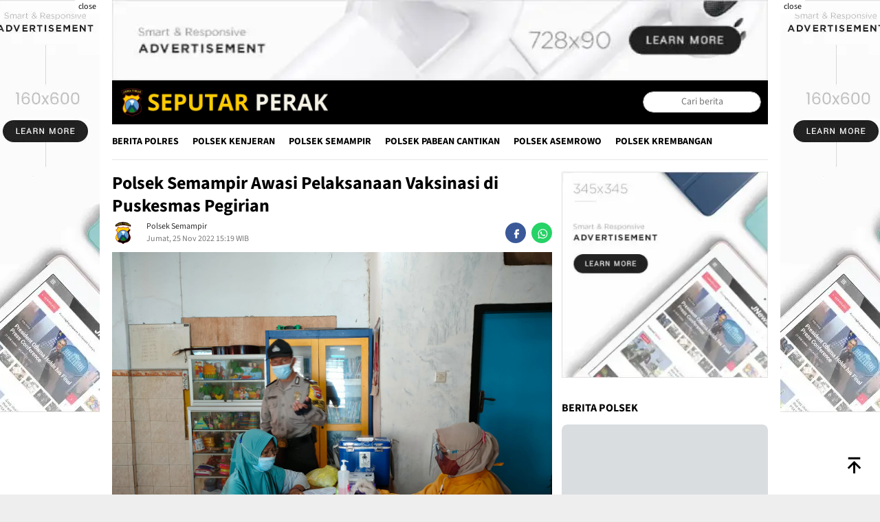

--- FILE ---
content_type: text/html; charset=UTF-8
request_url: https://seputarperak.com/baca-30443-polsek-semampir-awasi-pelaksanaan-vaksinasi-di-puskesmas-pegirian
body_size: 14949
content:
<!DOCTYPE html>
<html dir="ltr" lang="id" itemscope itemtype="http://schema.org/WebPage">
    <head>
        <link rel="preload" as="style" href="https://seputarperak.com/po-content/themes/blognews/css/blognews_dark.css?v=171745"/>
        <link rel="preload"  as="script" href="https://seputarperak.com/po-content/themes/blognews/js/blognews.js?v=171745"/>
        <title>Polsek Semampir Awasi Pelaksanaan Vaksinasi di Puskesmas Pegirian</title>
<meta charset="utf-8">
<meta name='viewport' content='width=device-width, initial-scale=1, user-scalable=yes' />
<meta name="apple-mobile-web-app-capable" content="yes">
<meta name="apple-mobile-web-app-status-bar-style" content="default">
<meta name="revisit-after" content="7"/>
<meta http-equiv="Copyright" content="seputarperak.com"/>
<meta http-equiv="X-UA-Compatible" content="IE=edge" />
<meta http-equiv="imagetoolbar" content="no" />
<meta http-equiv="content-language" content="Id" />

<!-- ==== Social Meta 2 ==== -->
<link rel="canonical" href="https://seputarperak.com/baca-30443-polsek-semampir-awasi-pelaksanaan-vaksinasi-di-puskesmas-pegirian" />
<link rel="alternate" type="application/rss+xml" title="Polres Pelabuhan Tanjung Perak Feed" href="https://seputarperak.com/feed" />
<link rel="amphtml" data-component-name="amp:html:link" href="https://seputarperak.com/amp/baca-30443-polsek-semampir-awasi-pelaksanaan-vaksinasi-di-puskesmas-pegirian">

<!-- ==== Site Verification === -->

<!-- ==== DNS Prefetch ==== -->
<link rel='dns-prefetch' href="//static.seputarperak.com"/>
<link rel='dns-prefetch' href="//fonts.gstatic.com"/>
<link rel='dns-prefetch' href="//cdnjs.cloudflare.com"/>
<link rel="dns-prefetch" href="//www.googletagmanager.com"/>
<link rel="dns-prefetch" href="//pagead2.googlesyndication.com"/>
<link rel="dns-prefetch" href="//www.facebook.com" />
<link rel="dns-prefetch" href="//connect.facebook.net"/>
<link rel="dns-prefetch" href="//platform.twitter.com"/>
<link rel="dns-prefetch" href="//www.tiktok.com"/>
<link rel="dns-prefetch" href="//www.instagram.com"/>

<!-- ==== ICON ==== -->
<link rel="apple-touch-icon" sizes="192x192" href="https://seputarperak.com/po-content/logo/192_logo.png?v=171745" />
<link rel="shortcut icon" href="https://seputarperak.com/favicon.ico">
<link rel="manifest" href="https://seputarperak.com/manifest.json">
<meta name="msapplication-TileImage" content="https://seputarperak.com/po-content/logo/192_logo.png?v=171745">
<meta name="msapplication-TileColor" content="#da532c">
<meta name="theme-color" content="#ffffff">

<!-- ==== Document Meta ==== -->
<meta name="author" content="seputarperak.com"/>
<meta name="description" content="Seputarperak.com- Polsek Semampir, Polres Pelabuhan Tanjung Perak dampingi kegiatan vaksinasi booster di Puskesmas Pegirian pada Jumat siang, 25"/>
<meta name="keywords" content=""/>
<meta name="news_keywords" content="" />
<meta name="language" content="id"/>
<meta name="geo.country" content="id" />
<meta name="geo.placename" content='Indonesia'/>
<meta name="webcrawlers" content="all"/>
<meta name="rating" content="general"/>
<meta name="spiders" content="all"/>
<meta name="googlebot-news" content="index,follow" />
<meta name="googlebot" content="index,follow" />
<meta name="robots" content="index,follow,max-image-preview:large"/>

<!-- ==== Business Meta ==== -->
<meta property="place:location:latitude" content="" />
<meta property="place:location:longitude" content="" />
<meta property="business:contact_data:street_address" content="" />
<meta property="business:contact_data:locality" content="" />
<meta property="business:contact_data:postal_code" content="" />
<meta property="business:contact_data:country_name" content="Indonesia" /> 
<meta property="business:contact_data:email" content="ackhtb@gmail.com" /> 
<meta property="business:contact_data:phone_number" content="000-0000-0000" /> 
<meta property="business:contact_data:website" content="https://seputarperak.com" />

<!-- ==== Open Graph Meta ==== -->
<meta property="og:type" content="article" />
<meta property="og:locale" content="id_ID"/>
<meta property="og:title" content="Polsek Semampir Awasi Pelaksanaan Vaksinasi di Puskesmas Pegirian" />
<meta property="og:description" content="Seputarperak.com- Polsek Semampir, Polres Pelabuhan Tanjung Perak dampingi kegiatan vaksinasi booster di Puskesmas Pegirian pada Jumat siang, 25" />
<meta property="og:url" content="https://seputarperak.com/baca-30443-polsek-semampir-awasi-pelaksanaan-vaksinasi-di-puskesmas-pegirian" />
<meta property="og:site_name" content="Polres Pelabuhan Tanjung Perak" />
<meta property="og:image" content="https://seputarperak.com/po-content/uploads/WhatsApp_Image_2022-11-25_at_1.05.24_PM.jpeg" />
<meta property="og:image:height" content="853">
<meta property="og:image:width" content="1280">

<!-- ==== Facebook Meta ==== -->
<meta property="fb:pages" content="" />
<meta property="fb:admins" content="" />
<meta property="fb:app_id" content="" />
<meta property="profile:first_name" content="" />
<meta property="profile:last_name" content="" />
<meta property="profile:username" content="" />

<!-- ==== Twitter Meta ==== -->
<meta name="twitter:card" content="summary_large_image" />  
<meta name="twitter:site" content="" />
<meta name="twitter:creator" content="" />
<meta name="twitter:title" content="Polsek Semampir Awasi Pelaksanaan Vaksinasi di Puskesmas Pegirian" />
<meta name="twitter:description" content="Seputarperak.com- Polsek Semampir, Polres Pelabuhan Tanjung Perak dampingi kegiatan vaksinasi booster di Puskesmas Pegirian pada Jumat siang, 25" /> 
<meta name="twitter:image" content="https://seputarperak.com/po-content/uploads/WhatsApp_Image_2022-11-25_at_1.05.24_PM.jpeg" />

<!-- ==== Meta Itemprop ==== -->
<meta itemprop="name" content="Polsek Semampir Awasi Pelaksanaan Vaksinasi di Puskesmas Pegirian" />
<meta itemprop="description" content="Seputarperak.com- Polsek Semampir, Polres Pelabuhan Tanjung Perak dampingi kegiatan vaksinasi booster di Puskesmas Pegirian pada Jumat siang, 25" />
<meta itemprop="image" content="https://seputarperak.com/po-content/uploads/WhatsApp_Image_2022-11-25_at_1.05.24_PM.jpeg" />

    <!-- ==== START CONTENT CATEGORY ==== -->
    <meta name="content_category" content="news" />
    <meta name="content_author" content="Redaksi" />
    <meta name="content_type" content="Standard" />
    <meta name="content_source" content= "seputarperak.com" />
        
    <meta property="article:published_time" content="2022-11-25T15:19:10+0700"/>
    <meta property="article:modified_time" content="2022-11-25T15:19:10+0700"/>
            <!-- ==== SCHEMA ORG NewsArticle ====-->
    <script type="application/ld+json">
        {
            "@context":"http://schema.org", "@type":"NewsArticle",
            "mainEntityOfPage": { "@type":"WebPage", "@id":"https://seputarperak.com/baca-30443-polsek-semampir-awasi-pelaksanaan-vaksinasi-di-puskesmas-pegirian" },
            "headline":"Polsek Semampir Awasi Pelaksanaan Vaksinasi di Puskesmas Pegirian", "description":"Seputarperak.com- Polsek Semampir, Polres Pelabuhan Tanjung Perak dampingi kegiatan vaksinasi booster di Puskesmas Pegirian pada Jumat siang, 25",
            "image": [ "https://seputarperak.com/po-content/uploads/WhatsApp_Image_2022-11-25_at_1.05.24_PM.jpeg", "https://seputarperak.com/po-content/thumbs/WhatsApp_Image_2022-11-25_at_1.05.24_PM.jpeg" ],
            "datePublished":"2022-11-25T15:19:10+0700", "dateModified":"2022-11-25T15:19:10+0700",
            "author": {
                "@type":"Person", "name":"Redaksi",
                "url":"https://seputarperak.com/member/profile/redaksi"
            },
            "publisher": {
                "@type":"Organization", "name":"seputarperak.com",
                "url":"https://seputarperak.com", "logo":{ "@type":"ImageObject", "url":"https://seputarperak.com/po-content/logo/logo.png?v=171745" },
                "sameAs": [ "", "", "", "" ]
            }
        }
    </script>

    <script type="application/ld+json">
        {
            "@context":"http://schema.org", "@type":"WebPage",
            "headline":"Polsek Semampir Awasi Pelaksanaan Vaksinasi di Puskesmas Pegirian", "url":"https://seputarperak.com/baca-30443-polsek-semampir-awasi-pelaksanaan-vaksinasi-di-puskesmas-pegirian",
            "datePublished":"2022-11-25T15:19:10+0700","dateModified":"2022-11-25T15:19:10+0700",
            "image":"https://seputarperak.com/po-content/uploads/WhatsApp_Image_2022-11-25_at_1.05.24_PM.jpeg", "thumbnailUrl":"https://seputarperak.com/po-content/thumbs/WhatsApp_Image_2022-11-25_at_1.05.24_PM.jpeg",
            "description": "Seputarperak.com- Polsek Semampir, Polres Pelabuhan Tanjung Perak dampingi kegiatan vaksinasi booster di Puskesmas Pegirian pada Jumat siang, 25", "keywords":""
                    }
    </script>

    
    <script type="application/ld+json">
        {
            "@context": "https://schema.org", "@type": "BreadcrumbList",
            "itemListElement": [
                { "@type": "ListItem", "position": 1, "item": { "@id": "https://seputarperak.com/", "name": "Home" } },
                { "@type": "ListItem", "position": 2, "item": { "@id": "https://seputarperak.com/category", "name": "Category" } }
                                ,{ "@type": "ListItem", "position": 3, "item": { "@id": "https://seputarperak.com/category/polsek-semampir", "name": "Polsek Semampir" } }
                            ]
        }
    </script>

<script type="application/ld+json">
    {
        "@context":"https://schema.org", "@type":"Organization",
        "name": "Polres Pelabuhan Tanjung Perak", "description": "Berita terkini Jawa Timur",
        "url": "https://seputarperak.com", "logo": "https://seputarperak.com/po-content/logo/logo.png?v=171745",
        "sameAs": [ "", "", "", "" ]
    }
</script>        
        <link rel="stylesheet" type="text/css" media="all" href="https://seputarperak.com/po-content/themes/blognews/css/blognews_dark.css?v=171745"/>
        



        
    </head>
    <body class="blog gmr-theme gmr-sticky hfeed">
        <div id="full-container">

            <!-- ==== HEADER ==== -->
            <div class="gmr-floatbanner gmr-floatbanner-left no-print">
    <div class="inner-floatleft">
        <button onclick="parentNode.remove()" title="close">close</button>
                <img width="160" height="600" class="w-100" style="min-width:100px;max-width:160px;width:100%;height:600px;"
    src="[data-uri]"
    data-src="https://seputarperak.com/po-content/themes/blognews/img/ad_skyscraper.webp?v=171745" alt="seputarperak.com skyscraper">
    
    </div>
</div>
<div class="gmr-floatbanner gmr-floatbanner-right no-print">
    <div class="inner-floatright">
        <button onclick="parentNode.remove()" title="close">close</button>
                <img width="160" height="600" class="w-100" style="min-width:100px;max-width:160px;width:100%;height:600px;"
    src="[data-uri]"
    data-src="https://seputarperak.com/po-content/themes/blognews/img/ad_skyscraper.webp?v=171745" alt="seputarperak.com skyscraper">
    
    </div>
</div>

<div class="gmr-verytopbanner text-center no-print">
    <div class="container">
                        <img width="728" height="90" class="gbrNews w-100"
    src="[data-uri]"
    data-src="https://seputarperak.com/po-content/themes/blognews/img/ad_leaderboard.webp?v=171745" alt="seputarperak.com leaderboard">
    
    </div>
</div>

<header id="masthead" class="site-header">
    <div class="container">
        <div class="clearfix gmr-headwrapper">
            <div class="list-table clearfix">
                <div class="table-row">
                    <div class="table-cell onlymobile-menu">
                        <a id="gmr-responsive-menu" href="#menus" rel="nofollow" title="Mobile Menu Polres Pelabuhan Tanjung Perak">
                            <svg xmlns="http://www.w3.org/2000/svg" xmlns:xlink="http://www.w3.org/1999/xlink" aria-hidden="true" role="img" width="1em" height="1em" preserveAspectRatio="xMidYMid meet" viewBox="0 0 24 24">
                                <path d="M3 6h18v2H3V6m0 5h18v2H3v-2m0 5h18v2H3v-2z" fill="currentColor" />
                            </svg>
                        </a>
                    </div>
                    <div class="close-topnavmenu-wrap">
                        <a id="close-topnavmenu-button" rel="nofollow" href="#" title="Close Mobile Menu Polres Pelabuhan Tanjung Perak">
                            <svg xmlns="http://www.w3.org/2000/svg" xmlns:xlink="http://www.w3.org/1999/xlink" aria-hidden="true" role="img" width="1em" height="1em" preserveAspectRatio="xMidYMid meet" viewBox="0 0 24 24">
                                <path d="M12 20c-4.41 0-8-3.59-8-8s3.59-8 8-8s8 3.59 8 8s-3.59 8-8 8m0-18C6.47 2 2 6.47 2 12s4.47 10 10 10s10-4.47 10-10S17.53 2 12 2m2.59 6L12 10.59L9.41 8L8 9.41L10.59 12L8 14.59L9.41 16L12 13.41L14.59 16L16 14.59L13.41 12L16 9.41L14.59 8z" fill="currentColor"/>
                            </svg>
                        </a>
                    </div>
                    <div class="table-cell gmr-logo">
                        <div class="logo-wrap">
                            <a href="https://seputarperak.com/" class="custom-logo-link" title="Polres Pelabuhan Tanjung Perak">
                                <img src="https://seputarperak.com/po-content/logo/logoweb.webp?v=171745"
                                alt="Logo Mobile Polres Pelabuhan Tanjung Perak"
                                style="max-height:44px !important;margin-left: 10px;"/>
                            </a>
                        </div>
                    </div>
                    <div class="table-cell  search">
                        <a id="search-menu-button-top" class="responsive-searchbtn pull-right" href="#" rel="nofollow" title="Cari berita di Polres Pelabuhan Tanjung Perak">
                            <svg xmlns="http://www.w3.org/2000/svg" xmlns:xlink="http://www.w3.org/1999/xlink" aria-hidden="true" role="img" width="1em" height="1em" preserveAspectRatio="xMidYMid meet" viewBox="0 0 24 24">
                                <g fill="none"><path d="M21 21l-4.486-4.494M19 10.5a8.5 8.5 0 1 1-17 0a8.5 8.5 0 0 1 17 0z" stroke="currentColor" stroke-width="2" stroke-linecap="round" /></g>
                            </svg>
                        </a>
                        <form action="https://seputarperak.com/search" id="search-topsearchform-container" class="pull-right gmr-searchform searchform topsearchform" style="margin-right:10px;" method="post" accept-charset="utf-8">
<input type="hidden" name="pakrwcsrf" value="0fe02d83e6b54fccda49547270464749" />                                          

                            <input type="text" name="name" placeholder="Cari berita" style="text-align:center;"/>
                        </form>
                    </div>
                </div>
            </div>
        </div>
    </div>
</header>

<div class="top-header">
    <div class="container">
        <div class="gmr-menuwrap mainwrap-menu clearfix">
            <nav id="site-navigation" class="gmr-mainmenu">
                <ul id="primary-menu" class="menu">
                    <li class="menu-item gmr-menulogo-btn">
                        <a href="https://seputarperak.com/" id="menulogo-button" title="Logo seputarperak.com">
                            <img src="https://seputarperak.com/po-content/logo/logo.png?v=171745" alt="Logo seputarperak.com" title="Logo seputarperak.com"/>
                        </a>
                    </li>
                                                                    <li class="menu-item">
                            <a title="Berita Polres" href="https://seputarperak.com/category/berita-polres">Berita Polres</a>
                        </li>
                                                                                            <li class="menu-item">
                            <a title="Polsek Kenjeran" href="https://seputarperak.com/category/polsek-kenjeran">Polsek Kenjeran</a>
                        </li>
                                                                                            <li class="menu-item">
                            <a title="Polsek Semampir" href="https://seputarperak.com/category/polsek-semampir">Polsek Semampir</a>
                        </li>
                                                                                            <li class="menu-item">
                            <a title="Polsek Pabean Cantikan" href="https://seputarperak.com/category/polsek-pabean-cantikan">Polsek Pabean Cantikan</a>
                        </li>
                                                                                            <li class="menu-item">
                            <a title="Polsek Asemrowo" href="https://seputarperak.com/category/polsek-asemrowo">Polsek Asemrowo</a>
                        </li>
                                                                                            <li class="menu-item">
                            <a title="Polsek Krembangan" href="https://seputarperak.com/category/polsek-krembangan">Polsek Krembangan</a>
                        </li>
                                                                <li class="menu-item gmr-search-btn pull-right">
                        <a id="search-menu-button" href="#" rel="nofollow">
                            <svg xmlns="http://www.w3.org/2000/svg" xmlns:xlink="http://www.w3.org/1999/xlink" aria-hidden="true" role="img" width="1em" height="1em" preserveAspectRatio="xMidYMid meet" viewBox="0 0 24 24">
                                <g fill="none"><path d="M21 21l-4.486-4.494M19 10.5a8.5 8.5 0 1 1-17 0a8.5 8.5 0 0 1 17 0z" stroke="currentColor" stroke-width="2" stroke-linecap="round" /></g>
                            </svg>
                        </a>
                        <div class="search-dropdown search" id="search-dropdown-container">
                            <form action="https://seputarperak.com/search" class="gmr-searchform searchform" method="post" accept-charset="utf-8">
<input type="hidden" name="pakrwcsrf" value="0fe02d83e6b54fccda49547270464749" />                                                                       

                                <input type="text" name="name" placeholder="Cari berita" />
                            </form>
                        </div>
                    </li>
                </ul>
            </nav>
        </div>
    </div>
</div>
            
            <div class="site inner-wrap" id="site-container">
                
                <div id="content" class="gmr-content">
                    <div class="container">
                        <div class="row">
                            <div id="primary" class="col-md-main pos-sticky">
                                <div class="content-area">
    <main id="main" class="site-main" role="main">
        <article class="post has-post-thumbnail">
            <div class="gmr-box-content gmr-single">
                <header class="entry-header">
                                        <h1 class="entry-title">Polsek Semampir Awasi Pelaksanaan Vaksinasi di Puskesmas Pegirian</h1>
                    <div class="list-table clearfix">
                        <div class="table-row">
                           <div class="table-cell gmr-gravatar-metasingle">
                                <img height="32" width="32" loading="lazy" class="avatar photo img-cicle" loading="lazy" alt="avatar seputarperak.com"
                                src="[data-uri]"
                                data-src="https://seputarperak.com/po-content/logo/logo.webp?v=171745"/>
                            </div>
                            <div class="table-cell gmr-content-metasingle">
                                <div class="posted-by">
                                    <a href="https://seputarperak.com/category/polsek-semampir" title="Polsek Semampir" rel="tag">Polsek Semampir</a>
                                </div>
                                <div class="posted-on">Jumat, 25 Nov 2022 15:19 WIB</div>
                            </div>
                            <div class="table-cell gmr-content-share">
                                <div class="pull-right">
                                    <ul class="gmr-socialicon-share">
                                        <li class="facebook">
                                            <a href="https://www.facebook.com/sharer/sharer.php?u=https://seputarperak.com/baca-30443-polsek-semampir-awasi-pelaksanaan-vaksinasi-di-puskesmas-pegirian" aria-label="facebook">
                                                <svg xmlns="http://www.w3.org/2000/svg" xmlns:xlink="http://www.w3.org/1999/xlink" aria-hidden="true" role="img" width="2em" height="2em" preserveAspectRatio="xMidYMid meet" viewBox="0 0 40 40">
                                                    <g fill="none"><path d="M9.198 21.5h4v-8.01h3.604l.396-3.98h-4V7.5a1 1 0 0 1 1-1h3v-4h-3a5 5 0 0 0-5 5v2.01h-2l-.396 3.98h2.396v8.01z" fill="currentColor" /></g>
                                                </svg>
                                            </a>
                                        </li>
                                        <li class="whatsapp">
                                            <a href="https://api.whatsapp.com/send?text= https://seputarperak.com/baca-30443-polsek-semampir-awasi-pelaksanaan-vaksinasi-di-puskesmas-pegirian" aria-label="whatsapp">
                                                <svg xmlns="http://www.w3.org/2000/svg" xmlns:xlink="http://www.w3.org/1999/xlink" aria-hidden="true" role="img" width="2em" height="2em" preserveAspectRatio="xMidYMid meet" viewBox="0 0 40 40">
                                                    <path d="M12.04 2c-5.46 0-9.91 4.45-9.91 9.91c0 1.75.46 3.45 1.32 4.95L2.05 22l5.25-1.38c1.45.79 3.08 1.21 4.74 1.21c5.46 0 9.91-4.45 9.91-9.91c0-2.65-1.03-5.14-2.9-7.01A9.816 9.816 0 0 0 12.04 2m.01 1.67c2.2 0 4.26.86 5.82 2.42a8.225 8.225 0 0 1 2.41 5.83c0 4.54-3.7 8.23-8.24 8.23c-1.48 0-2.93-.39-4.19-1.15l-.3-.17l-3.12.82l.83-3.04l-.2-.32a8.188 8.188 0 0 1-1.26-4.38c.01-4.54 3.7-8.24 8.25-8.24M8.53 7.33c-.16 0-.43.06-.66.31c-.22.25-.87.86-.87 2.07c0 1.22.89 2.39 1 2.56c.14.17 1.76 2.67 4.25 3.73c.59.27 1.05.42 1.41.53c.59.19 1.13.16 1.56.1c.48-.07 1.46-.6 1.67-1.18c.21-.58.21-1.07.15-1.18c-.07-.1-.23-.16-.48-.27c-.25-.14-1.47-.74-1.69-.82c-.23-.08-.37-.12-.56.12c-.16.25-.64.81-.78.97c-.15.17-.29.19-.53.07c-.26-.13-1.06-.39-2-1.23c-.74-.66-1.23-1.47-1.38-1.72c-.12-.24-.01-.39.11-.5c.11-.11.27-.29.37-.44c.13-.14.17-.25.25-.41c.08-.17.04-.31-.02-.43c-.06-.11-.56-1.35-.77-1.84c-.2-.48-.4-.42-.56-.43c-.14 0-.3-.01-.47-.01z" fill="currentColor"/>
                                                </svg>
                                            </a>
                                        </li>
                                    </ul>
                                </div>
                            </div>
                        </div>
                    </div>
                </header>

                                <figure class="wp-caption alignnone single-thumbnail">
                    <img width="640" height="30" class="w-100" title="Polsek Semampir Awasi Pelaksanaan Vaksinasi di Puskesmas Pegirian" alt="" loading="lazy"
                        src="[data-uri]" data-src="https://seputarperak.com/po-content/uploads/WhatsApp_Image_2022-11-25_at_1.05.24_PM.jpeg" />
                    <figcaption class="wp-caption-textmain"></figcaption>
                </figure>
                
                <div class="entry-content entry-content-single" itemprop="articleBody">
                    <div class="entry-main-single">

                                                                        
                        
                                                                                                                                                                                                                                                                                                                                                                                                                                                                                                                                                                                                                                                                                                                                                                                                                                                                                                                                                                                                                        <p><strong>Seputarperak.com-&nbsp;</strong>Polsek Semampir, Polres Pelabuhan Tanjung Perak dampingi kegiatan vaksinasi booster di Puskesmas Pegirian pada Jumat siang, 25 November 2022.</p>
<p>Kegiatan dimulai pada pagi hari pukul 09.00 WIB dan diikuti oleh banyak warga sekitar.</p>
<p>Pelaksanaan vaksinasi dimulai dengan pendaftaran peserta vaksin, pengumpulan data seperti KTP dan surat tanda bukti sudah melakukan vaksinasi 1 dan 2 untuk melakukan vaksinasi booster. Kemudian peserta mengantri untuk melakukan vaksinasi. Kali ini petugas menyediakan vaksinasi mulai dari dosis 1 hingga 3.</p>
<p>Setelah selesai proses registrasi, para peseta dipanggil untuk melakukan screening cek tensi darah dan didata apakah menderita sakit sebelum diberi vaksinasi, jika kondisi sudah memenuhi syarat baru peserta akan diberikan vaksin. Terdata sebanyak 19 orang sudah melakukan vaksinasi dengan rincian 4 orang melakukan vaksinasi dosis 1, 5 orang melakukan vaksinasi dosis 2 dan 10 orang melakukan vaksinasi dosis 3.</p>
<p>Selain mengawasi jalannya kegiatan vaksinasi, para petugas juga menghimbau para peserta untuk mematuhi peraturan protokol kesehatan seperti menjaga jarak dan menggunakan vaksinasi.</p>
<p>Menurut Kapolsek Semampir, kegiatan pendampingan ini dilaksanakan dengan tujuan kegiatan vaksinasi bisa berjalan lancar dan tetap mematuhi protokol kesehatan. (hum)</p>
                        <p class="bacajuga">Editor : <a href="https://seputarperak.com/author/redaksi" title="Redaksi">Redaksi</a></p>

                        
                                                                    </div>
                    <footer class="entry-footer">
                        <div class="tags-links">
                                                    </div>
                        <script type="text/javascript" src="https://connect.facebook.net/id_ID/sdk.js#xfbml=1&version=v7.0&appId=&autoLogAppEvents=1" async defer crossorigin="anonymous" nonce="heuuf639"></script>
                        <div class="navigation post-navigation fb-comments" data-href="https://seputarperak.com/baca-30443-polsek-semampir-awasi-pelaksanaan-vaksinasi-di-puskesmas-pegirian" data-order-by="reverse_time" data-numposts="5" data-width="100%"></div>
                    </footer>
                </div>
            </div>
            
            <div class="gmr-banner-afterrelpost clearfix text-center">
                                                        <img width="728" height="300" class="gbrNews w-100"
    src="[data-uri]"
    data-src="https://seputarperak.com/po-content/themes/blognews/img/ad_leaderboard.webp?v=171745" alt="seputarperak.com horizontal">
    
                            </div>
          
            <div class="gmr-box-content">
                <p class="widget-title"><strong>Berita Lainnya</strong></p>
                                <article class="item-content gmr-box-content clearfix post has-post-thumbnail">
                    <div class="pull-left content-thumbnail thumb-radius">
                        <a href="https://seputarperak.com/baca-42677-operasi-kepolisian-gabungan-di-pos-suramadu-antisipasi-3c-dan-laka-lantas">
                            <img width="200" height="112" class="img-h125" alt="Operasi Kepolisian Gabungan di Pos Suramadu Antisipasi 3C dan Laka Lantas" loading="lazy" title="Thumbnail Operasi Kepolisian Gabungan di Pos Suramadu Antisipasi 3C dan Laka Lantas"
                                src="[data-uri]" data-src="https://seputarperak.com/po-content/thumbs/202601/whatsapp-image-20260127-at-123108.jpeg" />
                        </a>
                    </div>
                    <div class="item-article">
                        <div class="gmr-metacontent gmr-metacontent-archive">
                            <span class="cat-links-content">
                                <a href="https://seputarperak.com/category/polsek-kenjeran">Polsek Kenjeran</a>,
                            </span>
                            <span class="posted-on byline">Selasa, 27 Jan 2026 15:50 WIB</span>
                        </div>
                        <header class="entry-header">
                            <h2 class="entry-title">
                                <a href="https://seputarperak.com/baca-42677-operasi-kepolisian-gabungan-di-pos-suramadu-antisipasi-3c-dan-laka-lantas">Operasi Kepolisian Gabungan di Pos Suramadu Antisipasi 3C dan Laka Lantas</a>
                            </h2>
                        </header>
                        <div class="entry-content entry-content-archive">
                            <p>
                                                                Seputarperak.com – Selasa, 27 Januari 2026 Personel gabungan Polres Pelabuhan Tanjung Perak bersama Polsek Kenjeran, Satpol PP, dan Dishub Kota Surabaya
                                                            </p>
                        </div>
                    </div>
                </article>
                                <article class="item-content gmr-box-content clearfix post has-post-thumbnail">
                    <div class="pull-left content-thumbnail thumb-radius">
                        <a href="https://seputarperak.com/baca-42676-kapolsek-kenjeran-pimpin-patroli-kewilayahan-di-jalan-tambak-wedi-lama">
                            <img width="200" height="112" class="img-h125" alt="Kapolsek Kenjeran Pimpin Patroli Kewilayahan di Jalan Tambak Wedi Lama" loading="lazy" title="Thumbnail Kapolsek Kenjeran Pimpin Patroli Kewilayahan di Jalan Tambak Wedi Lama"
                                src="[data-uri]" data-src="https://seputarperak.com/po-content/thumbs/202601/whatsapp-image-20260127-at-125233.jpeg" />
                        </a>
                    </div>
                    <div class="item-article">
                        <div class="gmr-metacontent gmr-metacontent-archive">
                            <span class="cat-links-content">
                                <a href="https://seputarperak.com/category/polsek-kenjeran">Polsek Kenjeran</a>,
                            </span>
                            <span class="posted-on byline">Selasa, 27 Jan 2026 15:46 WIB</span>
                        </div>
                        <header class="entry-header">
                            <h2 class="entry-title">
                                <a href="https://seputarperak.com/baca-42676-kapolsek-kenjeran-pimpin-patroli-kewilayahan-di-jalan-tambak-wedi-lama">Kapolsek Kenjeran Pimpin Patroli Kewilayahan di Jalan Tambak Wedi Lama</a>
                            </h2>
                        </header>
                        <div class="entry-content entry-content-archive">
                            <p>
                                                                Seputarperak.com – Selasa, 27 Januari 2026 Kapolsek Kenjeran memimpin langsung anggota piket fungsi melaksanakan kegiatan patroli kewilayahan di
                                                            </p>
                        </div>
                    </div>
                </article>
                                    
            </div>

            
            <div class="gmr-banner-afterrelpost clearfix text-center">
                                                        <img width="728" height="300" class="gbrNews w-100"
    src="[data-uri]"
    data-src="https://seputarperak.com/po-content/themes/blognews/img/ad_leaderboard.webp?v=171745" alt="seputarperak.com horizontal">
    
                            </div>

            <div class="gmr-box-content">
                                <article class="item-content gmr-box-content clearfix post has-post-thumbnail">
                    <div class="pull-left content-thumbnail thumb-radius">
                        <a href="https://seputarperak.com/baca-42675-patroli-pemantauan-objek-vital-pt-injaplas-polsek-asemrowo-sampaikan-himbauan-kamtibmas">
                            <img width="200" height="112" class="img-h125" alt="Patroli Pemantauan Objek Vital PT Injaplas, Polsek Asemrowo Sampaikan Himbauan Kamtibmas" loading="lazy" title="Thumbnail Patroli Pemantauan Objek Vital PT Injaplas, Polsek Asemrowo Sampaikan Himbauan Kamtibmas"
                                src="[data-uri]" data-src="https://seputarperak.com/po-content/thumbs/202601/whatsapp-image-20260127-at-135342.jpeg" />
                        </a>
                    </div>
                    <div class="item-article">
                        <div class="gmr-metacontent gmr-metacontent-archive">
                            <span class="cat-links-content">
                                <a href="https://seputarperak.com/category/polsek-asemrowo">Polsek Asemrowo</a>,
                            </span>
                            <span class="posted-on byline">Selasa, 27 Jan 2026 15:41 WIB</span>
                        </div>
                        <header class="entry-header">
                            <h2 class="entry-title">
                                <a href="https://seputarperak.com/baca-42675-patroli-pemantauan-objek-vital-pt-injaplas-polsek-asemrowo-sampaikan-himbauan-kamtibmas">Patroli Pemantauan Objek Vital PT Injaplas, Polsek Asemrowo Sampaikan Himbauan Kamtibmas</a>
                            </h2>
                        </header>
                        <div class="entry-content entry-content-archive">
                            <p>
                                                                Seputarperak.com – Selasa, 27 Januari 2026 Personil Polsek Asemrowo melaksanakan kegiatan patroli pemantauan Objek Vital PT Injaplas sebagai langkah
                                                            </p>
                        </div>
                    </div>
                </article>
                                <article class="item-content gmr-box-content clearfix post has-post-thumbnail">
                    <div class="pull-left content-thumbnail thumb-radius">
                        <a href="https://seputarperak.com/baca-42674-patroli-objek-vital-panin-bank-tambak-langon-polsek-asemrowo-sampaikan-himbauan-kamtibmas">
                            <img width="200" height="112" class="img-h125" alt="Patroli Objek Vital Panin Bank Tambak Langon, Polsek Asemrowo Sampaikan Himbauan Kamtibmas" loading="lazy" title="Thumbnail Patroli Objek Vital Panin Bank Tambak Langon, Polsek Asemrowo Sampaikan Himbauan Kamtibmas"
                                src="[data-uri]" data-src="https://seputarperak.com/po-content/thumbs/202601/whatsapp-image-20260127-at-135312.jpeg" />
                        </a>
                    </div>
                    <div class="item-article">
                        <div class="gmr-metacontent gmr-metacontent-archive">
                            <span class="cat-links-content">
                                <a href="https://seputarperak.com/category/polsek-asemrowo">Polsek Asemrowo</a>,
                            </span>
                            <span class="posted-on byline">Selasa, 27 Jan 2026 15:37 WIB</span>
                        </div>
                        <header class="entry-header">
                            <h2 class="entry-title">
                                <a href="https://seputarperak.com/baca-42674-patroli-objek-vital-panin-bank-tambak-langon-polsek-asemrowo-sampaikan-himbauan-kamtibmas">Patroli Objek Vital Panin Bank Tambak Langon, Polsek Asemrowo Sampaikan Himbauan Kamtibmas</a>
                            </h2>
                        </header>
                        <div class="entry-content entry-content-archive">
                            <p>
                                                                Seputarperak.com – Selasa, 27 Januari 2026 Personil Polsek Asemrowo melaksanakan kegiatan patroli pemantauan Objek Vital Panin Bank Tambak Langon sebagai
                                                            </p>
                        </div>
                    </div>
                </article>
                                <article class="item-content gmr-box-content clearfix post has-post-thumbnail">
                    <div class="pull-left content-thumbnail thumb-radius">
                        <a href="https://seputarperak.com/baca-42673-personel-polsek-krembangan-siaga-pos-awal-antisipasi-kemacetan-pagi-di-tl-mbah-ratu-jalan-gresik">
                            <img width="200" height="112" class="img-h125" alt="Personel Polsek Krembangan Siaga Pos Awal Antisipasi Kemacetan Pagi di TL Mbah Ratu Jalan Gresik" loading="lazy" title="Thumbnail Personel Polsek Krembangan Siaga Pos Awal Antisipasi Kemacetan Pagi di TL Mbah Ratu Jalan Gresik"
                                src="[data-uri]" data-src="https://seputarperak.com/po-content/thumbs/202601/whatsapp-image-20260127-at-070351.jpeg" />
                        </a>
                    </div>
                    <div class="item-article">
                        <div class="gmr-metacontent gmr-metacontent-archive">
                            <span class="cat-links-content">
                                <a href="https://seputarperak.com/category/polsek-krembangan">Polsek Krembangan</a>,
                            </span>
                            <span class="posted-on byline">Selasa, 27 Jan 2026 14:46 WIB</span>
                        </div>
                        <header class="entry-header">
                            <h2 class="entry-title">
                                <a href="https://seputarperak.com/baca-42673-personel-polsek-krembangan-siaga-pos-awal-antisipasi-kemacetan-pagi-di-tl-mbah-ratu-jalan-gresik">Personel Polsek Krembangan Siaga Pos Awal Antisipasi Kemacetan Pagi di TL Mbah Ratu Jalan Gresik</a>
                            </h2>
                        </header>
                        <div class="entry-content entry-content-archive">
                            <p>
                                                                Seputarperak.com – Selasa, 27 Januari 2026 Personil Polsek Krembangan melaksanakan kegiatan pos awal pagi hari di Traffic Light (TL) Mbah Ratu, Jalan
                                                            </p>
                        </div>
                    </div>
                </article>
                                    
            </div>

        </article>
    </main>
</div>
                            </div>
                            <aside id="secondary" class="widget-area col-md-sidebar pos-sticky">
                                <div class="widget">
    <div class="textwidget">
                                    <img width="345" height="345" class="gbrNews w-100" style="max-height:345px;"
    src="[data-uri]"
    data-src="https://seputarperak.com/po-content/themes/blognews/img/ad_auto.webp?v=171745" alt="seputarperak.com auto">
    
            </div>
</div>

<div class="widget bloggingpro-recentposts">
    <h3 class="widget-title">Berita Polsek</h3>
    <div class="gmr-recentposts-widget">
        <ul>
                                    <li class="listpost-first clearfix">
                <div class="gmr-rp-image other-content-thumbnail thumb-radius">
                    <a href="https://seputarperak.com/baca-25966-gelar-operasi-yustisi-protokol-kesehatan-polsek-pabean-cantikan-bagikan-masker-kepada-pelanggar" title="((res_k1.title))">
                        <img class="img-h150" width="300" height="170" alt="((res_k1.title))" decoding="async" loading="lazy"
                            src="[data-uri]"
                            data-src="[data-uri]"/>
                    </a>
                </div>
                <div class="gmr-rp-content">
                    <div class="gmr-metacontent">
                        <span class="cat-links-content">
                            <a href="https://seputarperak.com/category/berita-polsek" rel="category tag">Berita Polsek</a>,
                        </span>
                        <span class="byline">01 November 2021</span>
                    </div>
                    <div class="gmr-rp-link">
                        <a href="https://seputarperak.com/baca-25966-gelar-operasi-yustisi-protokol-kesehatan-polsek-pabean-cantikan-bagikan-masker-kepada-pelanggar" title="GELAR OPERASI YUSTISI PROTOKOL KESEHATAN, POLSEK PABEAN CANTIKAN BAGIKAN MASKER KEPADA PELANGGAR">GELAR OPERASI YUSTISI PROTOKOL KESEHATAN, POLSEK PABEAN CANTIKAN BAGIKAN MASKER KEPADA PELANGGAR</a>
                    </div>
                </div>
            </li>
                                                <li class="listpost clearfix">
                <div class="list-table clearfix">
                    <div class="table-row">
                        <div class="table-cell gmr-rp-thumb thumb-radius">
                            <a href="https://seputarperak.com/baca-25965-patroli-jam-malam-polsek-krembangan-bubarkan-kerumunan-pengunjung-warkop-dan-bagikan-masker" title="PATROLI JAM MALAM, POLSEK KREMBANGAN BUBARKAN KERUMUNAN PENGUNJUNG WARKOP DAN BAGIKAN MASKER">
                                <img width="60" height="60" alt="PATROLI JAM MALAM, POLSEK KREMBANGAN BUBARKAN KERUMUNAN PENGUNJUNG WARKOP DAN BAGIKAN MASKER" decoding="async" loading="lazy"
                                src="[data-uri]"
                                data-src="https://seputarperak.com/po-content/thumbs/WhatsApp_Image_2021-10-31_at_22.19.24_(1).jpeg"/>
                            </a>
                        </div>
                        <div class="table-cell">
                            <div class="gmr-metacontent">
                                <span>01 November 2021</span>
                            </div>
                            <div class="gmr-rp-link judul-dua-baris">
                                <a href="https://seputarperak.com/baca-25965-patroli-jam-malam-polsek-krembangan-bubarkan-kerumunan-pengunjung-warkop-dan-bagikan-masker" title="PATROLI JAM MALAM, POLSEK KREMBANGAN BUBARKAN KERUMUNAN PENGUNJUNG WARKOP DAN BAGIKAN MASKER">PATROLI JAM MALAM, POLSEK KREMBANGAN BUBARKAN KERUMUNAN PENGUNJUNG WARKOP DAN BAGIKAN MASKER</a>
                            </div>
                        </div>
                    </div>
                </div>
            </li>
                                                <li class="listpost clearfix">
                <div class="list-table clearfix">
                    <div class="table-row">
                        <div class="table-cell gmr-rp-thumb thumb-radius">
                            <a href="https://seputarperak.com/baca-25964-patroli-blue-light-gencar-dilaksanakan-polsek-kenjeran-ciptakan-rasa-aman-masyarakat-di-malam-hari" title="PATROLI BLUE LIGHT GENCAR DILAKSANAKAN POLSEK KENJERAN, CIPTAKAN RASA AMAN MASYARAKAT DI MALAM HARI">
                                <img width="60" height="60" alt="PATROLI BLUE LIGHT GENCAR DILAKSANAKAN POLSEK KENJERAN, CIPTAKAN RASA AMAN MASYARAKAT DI MALAM HARI" decoding="async" loading="lazy"
                                src="[data-uri]"
                                data-src="https://seputarperak.com/po-content/thumbs/WhatsApp_Image_2021-11-01_at_00.06.24.jpeg"/>
                            </a>
                        </div>
                        <div class="table-cell">
                            <div class="gmr-metacontent">
                                <span>01 November 2021</span>
                            </div>
                            <div class="gmr-rp-link judul-dua-baris">
                                <a href="https://seputarperak.com/baca-25964-patroli-blue-light-gencar-dilaksanakan-polsek-kenjeran-ciptakan-rasa-aman-masyarakat-di-malam-hari" title="PATROLI BLUE LIGHT GENCAR DILAKSANAKAN POLSEK KENJERAN, CIPTAKAN RASA AMAN MASYARAKAT DI MALAM HARI">PATROLI BLUE LIGHT GENCAR DILAKSANAKAN POLSEK KENJERAN, CIPTAKAN RASA AMAN MASYARAKAT DI MALAM HARI</a>
                            </div>
                        </div>
                    </div>
                </div>
            </li>
                                </ul>
    </div>
</div>

<div class="widget">
    <div class="textwidget">
                                    <img width="300" height="250" class="gbrNews w-100" style="max-height:250px;"
    src="[data-uri]"
    data-src="https://seputarperak.com/po-content/themes/blognews/img/ad_banner.webp?v=171745" alt="seputarperak.com banner">
    
            </div>
</div>

<div class="widget bloggingpro-recentposts">
    <h3 class="widget-title">Berita Video</h3>
    <div class="gmr-recentposts-widget">
        <ul>
                                    <li class="listpost-first clearfix">
                <div class="gmr-rp-image other-content-thumbnail thumb-radius">
                    <a href="https://seputarperak.com/baca-1437-dua-pengedar-dollar-palsu-tak-berdaya-ditangkap-polres-tanjung-perak" title="((res_k2.title))">
                        <img class="img-h150" width="300" height="170" alt="((res_k2.title))" decoding="async" loading="lazy"
                            src="[data-uri]"
                            data-src="https://seputarperak.com/po-content/uploads/Foto_0.jpg"/>
                    </a>
                </div>
                <div class="gmr-rp-content">
                    <div class="gmr-metacontent">
                        <span class="cat-links-content">
                            <a href="https://seputarperak.com/category/berita-video" rel="category tag">Berita Video</a>,
                        </span>
                        <span class="byline">01 Agustus 2018</span>
                    </div>
                    <div class="gmr-rp-link">
                        <a href="https://seputarperak.com/baca-1437-dua-pengedar-dollar-palsu-tak-berdaya-ditangkap-polres-tanjung-perak" title="Dua Pengedar Dollar Palsu Tak Berdaya Ditangkap Polres Tanjung Perak">Dua Pengedar Dollar Palsu Tak Berdaya Ditangkap Polres Tanjung Perak</a>
                    </div>
                </div>
            </li>
                                                <li class="listpost clearfix">
                <div class="list-table clearfix">
                    <div class="table-row">
                        <div class="table-cell gmr-rp-thumb thumb-radius">
                            <a href="https://seputarperak.com/baca-1421-kapolres-tanjung-perak-kembali-siaran-live-sosialisasi-uu-fidusia" title="Kapolres Tanjung Perak Kembali Siaran Live Sosialisasi UU Fidusia">
                                <img width="60" height="60" alt="Kapolres Tanjung Perak Kembali Siaran Live Sosialisasi UU Fidusia" decoding="async" loading="lazy"
                                src="[data-uri]"
                                data-src="https://seputarperak.com/po-content/thumbs/Foto_15_51.jpg"/>
                            </a>
                        </div>
                        <div class="table-cell">
                            <div class="gmr-metacontent">
                                <span>30 Juli 2018</span>
                            </div>
                            <div class="gmr-rp-link judul-dua-baris">
                                <a href="https://seputarperak.com/baca-1421-kapolres-tanjung-perak-kembali-siaran-live-sosialisasi-uu-fidusia" title="Kapolres Tanjung Perak Kembali Siaran Live Sosialisasi UU Fidusia">Kapolres Tanjung Perak Kembali Siaran Live Sosialisasi UU Fidusia</a>
                            </div>
                        </div>
                    </div>
                </div>
            </li>
                                                <li class="listpost clearfix">
                <div class="list-table clearfix">
                    <div class="table-row">
                        <div class="table-cell gmr-rp-thumb thumb-radius">
                            <a href="https://seputarperak.com/baca-1415-kapolres-tanjung-perak-pimpin-upacara-pelepasan-purna-tugas" title="Kapolres Tanjung Perak Pimpin Upacara Pelepasan Purna Tugas">
                                <img width="60" height="60" alt="Kapolres Tanjung Perak Pimpin Upacara Pelepasan Purna Tugas" decoding="async" loading="lazy"
                                src="[data-uri]"
                                data-src="https://seputarperak.com/po-content/thumbs/Foto_9_73.jpg"/>
                            </a>
                        </div>
                        <div class="table-cell">
                            <div class="gmr-metacontent">
                                <span>30 Juli 2018</span>
                            </div>
                            <div class="gmr-rp-link judul-dua-baris">
                                <a href="https://seputarperak.com/baca-1415-kapolres-tanjung-perak-pimpin-upacara-pelepasan-purna-tugas" title="Kapolres Tanjung Perak Pimpin Upacara Pelepasan Purna Tugas">Kapolres Tanjung Perak Pimpin Upacara Pelepasan Purna Tugas</a>
                            </div>
                        </div>
                    </div>
                </div>
            </li>
                                </ul>
    </div>
</div>

<div class="widget">
    <div class="textwidget">
                                    <img width="345" height="345" class="gbrNews w-100" style="max-height:345px;"
    src="[data-uri]"
    data-src="https://seputarperak.com/po-content/themes/blognews/img/ad_auto.webp?v=171745" alt="seputarperak.com auto">
    
            </div>
</div>

<div class="widget bloggingpro-mostview">
    <h3 class="widget-title">Berita Terpopuler</h3>
    <div class="gmr-recentposts-widget bloggingpro-listnumber thumb-radius">
        <ul>
                                    <li class="listpost-number first clearfix">
                <div class="gmr-rp-image other-content-thumbnail">
                    <a href="https://seputarperak.com/baca-42614-patroli-dan-sambang-polsek-krembangan-perkuat-keamanan-di-bank-bri-jalan-demak" title="Patroli dan Sambang Polsek Krembangan Perkuat Keamanan di Bank BRI Jalan Demak">
                        <img class="img-h150" width="300" height="170" alt="Patroli dan Sambang Polsek Krembangan Perkuat Keamanan di Bank BRI Jalan Demak" decoding="async" loading="lazy"
                        src="[data-uri]"
                        data-src="https://seputarperak.com/po-content/uploads/202601/whatsapp-image-20260120-at-111337.jpeg"/>
                    </a>
                </div>
                <div class="rp-number-content">
                    <div class="rp-number pull-left">1</div>
                    <div class="gmr-rp-content">
                        <div class="gmr-metacontent">
                            <span>Kamis, 40  1768  WIB</span>
                        </div>
                        <div class="gmr-rp-link">
                            <a href="https://seputarperak.com/baca-42614-patroli-dan-sambang-polsek-krembangan-perkuat-keamanan-di-bank-bri-jalan-demak" title="Patroli dan Sambang Polsek Krembangan Perkuat Keamanan di Bank BRI Jalan Demak">Patroli dan Sambang Polsek Krembangan Perkuat Keamanan di Bank BRI Jalan Demak</a>
                        </div>
                    </div>
                </div>
            </li>
                                                <li class="listpost-number clearfix">
                <div class="rp-number-content">
                    <div class="rp-number pull-left">2</div>
                    <div class="gmr-rp-content">
                        <div class="gmr-metacontent">
                            <span>Kamis, 40  1768  WIB</span>
                        </div>
                        <div class="gmr-rp-link judul-dua-baris clearfix">
                            <a href="https://seputarperak.com/baca-42615-patroli-kamtibmas-polsek-semampir-jaga-keamanan-kawasan-wisata-religi-sunan-ampel" title="Patroli Kamtibmas Polsek Semampir Jaga Keamanan Kawasan Wisata Religi Sunan Ampel">Patroli Kamtibmas Polsek Semampir Jaga Keamanan Kawasan Wisata Religi Sunan Ampel</a>
                        </div>
                    </div>
                </div>
            </li>
                                                <li class="listpost-number clearfix">
                <div class="rp-number-content">
                    <div class="rp-number pull-left">3</div>
                    <div class="gmr-rp-content">
                        <div class="gmr-metacontent">
                            <span>Kamis, 80  1768  WIB</span>
                        </div>
                        <div class="gmr-rp-link judul-dua-baris clearfix">
                            <a href="https://seputarperak.com/baca-42618-bhabinkamtibmas-kelurahan-bongkaran-intensifkan-sambang-warga-perkuat-pencegahan-curanmor" title="Bhabinkamtibmas Kelurahan Bongkaran Intensifkan Sambang Warga, Perkuat Pencegahan Curanmor">Bhabinkamtibmas Kelurahan Bongkaran Intensifkan Sambang Warga, Perkuat Pencegahan Curanmor</a>
                        </div>
                    </div>
                </div>
            </li>
                                                <li class="listpost-number clearfix">
                <div class="rp-number-content">
                    <div class="rp-number pull-left">4</div>
                    <div class="gmr-rp-content">
                        <div class="gmr-metacontent">
                            <span>Kamis, 00  1768  WIB</span>
                        </div>
                        <div class="gmr-rp-link judul-dua-baris clearfix">
                            <a href="https://seputarperak.com/baca-42616-bhabinkamtibmas-dampingi-pembinaan-pekarangan-hidroponik-petekkan-dukung-ketahanan-pangan-warga" title="Bhabinkamtibmas Dampingi Pembinaan Pekarangan Hidroponik Petekkan Dukung Ketahanan Pangan Warga">Bhabinkamtibmas Dampingi Pembinaan Pekarangan Hidroponik Petekkan Dukung Ketahanan Pangan Warga</a>
                        </div>
                    </div>
                </div>
            </li>
                                                <li class="listpost-number clearfix">
                <div class="rp-number-content">
                    <div class="rp-number pull-left">5</div>
                    <div class="gmr-rp-content">
                        <div class="gmr-metacontent">
                            <span>Kamis, 80  1768  WIB</span>
                        </div>
                        <div class="gmr-rp-link judul-dua-baris clearfix">
                            <a href="https://seputarperak.com/baca-42617-personel-polsek-kenjeran-laksanakan-pengaturan-lalu-lintas-pagi-di-jembatan-pogot" title="Personel Polsek Kenjeran Laksanakan Pengaturan Lalu Lintas Pagi di Jembatan Pogot">Personel Polsek Kenjeran Laksanakan Pengaturan Lalu Lintas Pagi di Jembatan Pogot</a>
                        </div>
                    </div>
                </div>
            </li>
                                </ul>
    </div>
</div>

<div class="widget">
    <div class="textwidget">
                                    <img width="300" height="600" class="gbrNews w-100"
    src="[data-uri]"
    data-src="https://seputarperak.com/po-content/themes/blognews/img/ad_vertical.webp?v=171745" alt="seputarperak.com vertical">
    
            </div>
</div>                            </aside>
                        </div>
                    </div>
                </div>
                
            </div>
            
            <!-- ==== FOOTER ==== -->
            <div class="footer-container">
    <div class="container">
        <div id="footer-content" class="content-footer">
            <div class="row">
                <div class="footer-column col-md-6">
                    <div class="gmr-footer-logo">
                        <img src="https://seputarperak.com/po-content/logo/logoweb.webp?v=171745" alt="Logo footer seputarperak.com" title="Logo footer seputarperak.com"/>
                    </div>
                    <ul id="copyright-menu" class="menu">
                                                <li class="menu-item">
                            <a href="https://seputarperak.com/pages/disclaimer" title="Disclaimer">Disclaimer</a>
                        </li>
                                                <li class="menu-item">
                            <a href="https://seputarperak.com/pages/redaksi" title="Redaksi">Redaksi</a>
                        </li>
                                                <li class="menu-item">
                            <a href="https://seputarperak.com/pages/info-iklan" title="Info Iklan">Info Iklan</a>
                        </li>
                                                <li class="menu-item">
                            <a href="https://seputarperak.com/pages/privacy-policy" title="Privacy Policy">Privacy Policy</a>
                        </li>
                                                <li class="menu-item">
                            <a href="https://seputarperak.com/pages/pedoman-media-siber" title="Pedoman Media Siber">Pedoman Media Siber</a>
                        </li>
                                            </ul>
                </div>
                <div class="footer-column col-md-6">
                    <h3 class="widget-title">Social Network</h3>
                    <ul class="footer-social-icon">
                        <li class="facebook">
                            <a href="" title="Facebook" target="_blank" rel="nofollow">
                                <svg xmlns="http://www.w3.org/2000/svg" xmlns:xlink="http://www.w3.org/1999/xlink" aria-hidden="true" role="img" width="1em" height="1em" preserveAspectRatio="xMidYMid meet" viewBox="0 0 24 24">
                                    <path d="M12 2.04c-5.5 0-10 4.49-10 10.02c0 5 3.66 9.15 8.44 9.9v-7H7.9v-2.9h2.54V9.85c0-2.51 1.49-3.89 3.78-3.89c1.09 0 2.23.19 2.23.19v2.47h-1.26c-1.24 0-1.63.77-1.63 1.56v1.88h2.78l-.45 2.9h-2.33v7a10 10 0 0 0 8.44-9.9c0-5.53-4.5-10.02-10-10.02z" fill="currentColor"/>
                                </svg>
                                Facebook
                            </a>
                        </li>
                        <li class="twitter">
                            <a href="" title="Twitter" target="_blank" rel="nofollow">
                                <svg xmlns="http://www.w3.org/2000/svg" aria-hidden="true" role="img" width="1em" height="1em" viewBox="0 0 24 24">
                                    <path fill="currentColor" d="M18.901 1.153h3.68l-8.04 9.19L24 22.846h-7.406l-5.8-7.584l-6.638 7.584H.474l8.6-9.83L0 1.154h7.594l5.243 6.932ZM17.61 20.644h2.039L6.486 3.24H4.298Z" />
                                </svg>
                                Twitter
                            </a>
                        </li>
                        <li class="instagram">
                            <a href="" title="Instagram" target="_blank" rel="nofollow">
                                <svg xmlns="http://www.w3.org/2000/svg" xmlns:xlink="http://www.w3.org/1999/xlink" aria-hidden="true" role="img" width="1em" height="1em" preserveAspectRatio="xMidYMid meet" viewBox="0 0 24 24">
                                    <path fill="currentColor" d="M7.8 2h8.4C19.4 2 22 4.6 22 7.8v8.4a5.8 5.8 0 0 1-5.8 5.8H7.8C4.6 22 2 19.4 2 16.2V7.8A5.8 5.8 0 0 1 7.8 2m-.2 2A3.6 3.6 0 0 0 4 7.6v8.8C4 18.39 5.61 20 7.6 20h8.8a3.6 3.6 0 0 0 3.6-3.6V7.6C20 5.61 18.39 4 16.4 4H7.6m9.65 1.5a1.25 1.25 0 0 1 1.25 1.25A1.25 1.25 0 0 1 17.25 8A1.25 1.25 0 0 1 16 6.75a1.25 1.25 0 0 1 1.25-1.25M12 7a5 5 0 0 1 5 5a5 5 0 0 1-5 5a5 5 0 0 1-5-5a5 5 0 0 1 5-5m0 2a3 3 0 0 0-3 3a3 3 0 0 0 3 3a3 3 0 0 0 3-3a3 3 0 0 0-3-3z"/>
                                </svg>
                                Instagram
                            </a>
                        </li>
                        
                        <li class="youtube">
                            <a href="" title="Youtube" target="_blank" rel="nofollow">
                                <svg xmlns="http://www.w3.org/2000/svg" xmlns:xlink="http://www.w3.org/1999/xlink" aria-hidden="true" role="img" width="1em" height="1em" preserveAspectRatio="xMidYMid meet" viewBox="0 0 24 24">
                                    <path fill="currentColor" d="M2.5 4.5h19c.84 0 1.5.65 1.5 1.5v11.5c0 .85-.66 1.5-1.5 1.5h-19c-.85 0-1.5-.65-1.5-1.5V6c0-.85.65-1.5 1.5-1.5m7.21 4V15l5.71-3.3l-5.71-3.2M17.25 21H6.65c-.3 0-.5-.2-.5-.5s.2-.5.5-.5h10.7c.3 0 .5.2.5.5s-.3.5-.6.5z"/>
                                </svg>
                                Youtube
                            </a>
                        </li>
                        <li class="youtube">
                            <a href="" title="Youtube" target="_blank" rel="nofollow">
                                <svg xmlns="http://www.w3.org/2000/svg" x="0px" y="0px" width="100" height="100" viewBox="0 0 32 32">
                                    <path d="M 5 4 L 5.0625 27.125 C 5.011719 27.625 5.371094 28 5.8125 28 L 20.1875 28 L 27 21 L 27 4 L 24 6 L 22 4 L 20 6 L 18 4 L 16 6 L 14 4 L 12 6 L 10 4 L 8 6 Z M 10 6.6875 L 10.65625 7.34375 C 11.011719 7.699219 11.496094 7.90625 12 7.90625 C 12.503906 7.90625 12.988281 7.699219 13.34375 7.34375 L 14 6.6875 L 14.65625 7.34375 C 15.027344 7.714844 15.515625 7.90625 16 7.90625 C 16.484375 7.90625 16.972656 7.714844 17.34375 7.34375 L 18 6.6875 L 18.65625 7.34375 C 19.011719 7.699219 19.496094 7.90625 20 7.90625 C 20.503906 7.90625 20.988281 7.699219 21.34375 7.34375 L 22 6.6875 L 22.65625 7.34375 C 23.027344 7.714844 23.515625 7.90625 24 7.90625 C 24.363281 7.90625 24.679688 7.808594 25 7.59375 L 25 21 L 19 21 L 19 22 L 20 22 L 20 23 L 19 23 L 19 24 L 20 24 L 20 26 L 7 26 L 7 7.625 C 7.308594 7.8125 7.65625 7.90625 8 7.90625 C 8.488281 7.90625 8.976563 7.710938 9.34375 7.34375 Z M 8 9 L 8 11 L 24 11 L 24 9 Z M 8 13 L 8 22 L 17 22 L 17 13 Z M 19 13 L 19 14 L 24 14 L 24 13 Z M 11 15 L 11 16 L 12 15 L 15 15 L 16 16 L 13 16 L 13 18 L 14 17 L 16 17 L 16 19 L 15 20 L 11 20 L 10 19 L 10 16 Z M 13 18 L 12 19 L 15 19 L 15 18 Z M 12 19 L 12 16 L 11 16 L 11 19 Z M 19 15 L 19 16 L 24 16 L 24 15 Z M 19 17 L 19 18 L 24 18 L 24 17 Z M 19 19 L 19 20 L 24 20 L 24 19 Z M 8 23 L 8 24 L 17 24 L 17 23 Z"></path>
                                </svg>
                                GoogleNews
                            </a>
                        </li>
                        <li class="rssicon">
                            <a href="https://seputarperak.com/feed" title="RSS" target="_blank" rel="nofollow">
                                <svg xmlns="http://www.w3.org/2000/svg" xmlns:xlink="http://www.w3.org/1999/xlink" aria-hidden="true" role="img" width="1em" height="1em" preserveAspectRatio="xMidYMid meet" viewBox="0 0 24 24">
                                    <path fill="currentColor" d="M6.18 15.64a2.18 2.18 0 0 1 2.18 2.18C8.36 19 7.38 20 6.18 20C5 20 4 19 4 17.82a2.18 2.18 0 0 1 2.18-2.18M4 4.44A15.56 15.56 0 0 1 19.56 20h-2.83A12.73 12.73 0 0 0 4 7.27V4.44m0 5.66a9.9 9.9 0 0 1 9.9 9.9h-2.83A7.07 7.07 0 0 0 4 12.93V10.1z"/>
                                </svg>
                                RSS
                            </a>
                        </li>
                    </ul>
                </div>
            </div>
        </div>
        <footer id="colophon" class="site-footer">
            <div class="site-info">
                <span>Powered by seputarperak.com</span>
            </div>
        </footer>
    </div>
</div>            
        </div>

        <div class="gmr-ontop gmr-hide no-print">
            <svg xmlns="http://www.w3.org/2000/svg" xmlns:xlink="http://www.w3.org/1999/xlink" aria-hidden="true" role="img" width="1em" height="1em" preserveAspectRatio="xMidYMid meet" viewBox="0 0 24 24">
                <path d="M6 4h12v2H6zm.707 11.707L11 11.414V20h2v-8.586l4.293 4.293l1.414-1.414L12 7.586l-6.707 6.707z" fill="currentColor" />
            </svg>
        </div>
        
        <script type="text/javascript" src="https://seputarperak.com/po-content/themes/blognews/js/blognews.js?v=171745"></script>

    </body>
</html>